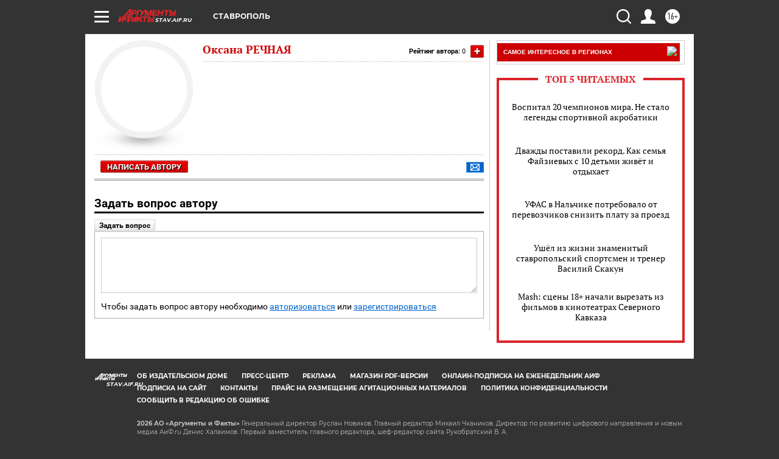

--- FILE ---
content_type: text/html
request_url: https://tns-counter.ru/nc01a**R%3Eundefined*aif_ru/ru/UTF-8/tmsec=aif_ru/508243578***
body_size: -72
content:
E01F6B05697C35E5X1769747941:E01F6B05697C35E5X1769747941